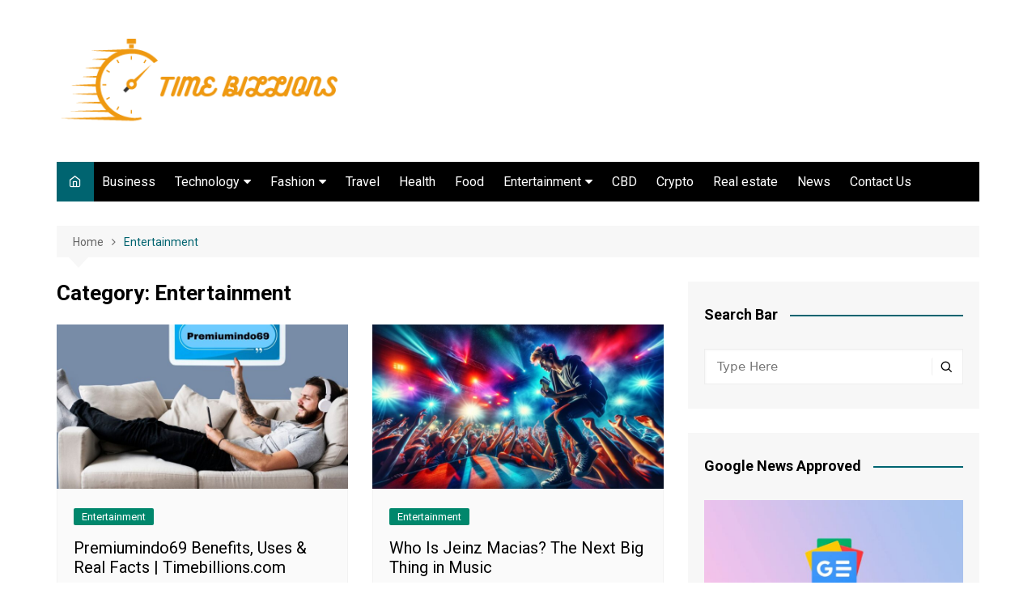

--- FILE ---
content_type: text/html; charset=utf-8
request_url: https://www.google.com/recaptcha/api2/aframe
body_size: 270
content:
<!DOCTYPE HTML><html><head><meta http-equiv="content-type" content="text/html; charset=UTF-8"></head><body><script nonce="ZUMak8BPgYMxMVJjwsNAtQ">/** Anti-fraud and anti-abuse applications only. See google.com/recaptcha */ try{var clients={'sodar':'https://pagead2.googlesyndication.com/pagead/sodar?'};window.addEventListener("message",function(a){try{if(a.source===window.parent){var b=JSON.parse(a.data);var c=clients[b['id']];if(c){var d=document.createElement('img');d.src=c+b['params']+'&rc='+(localStorage.getItem("rc::a")?sessionStorage.getItem("rc::b"):"");window.document.body.appendChild(d);sessionStorage.setItem("rc::e",parseInt(sessionStorage.getItem("rc::e")||0)+1);localStorage.setItem("rc::h",'1769304883527');}}}catch(b){}});window.parent.postMessage("_grecaptcha_ready", "*");}catch(b){}</script></body></html>